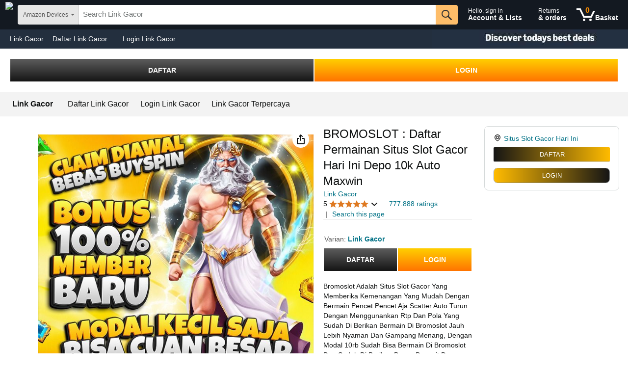

--- FILE ---
content_type: text/css
request_url: https://m.media-amazon.com/images/I/21p59hI4+DL.css?AUIClients/MarsJumpLinksWidgetAssets&kLH+JmC4
body_size: 379
content:
#mars-jump-links-widget{margin:30px auto;position:relative;visibility:hidden}#mars-jump-links-widget #jump-links-static-navbar{display:flex;position:relative;z-index:2;justify-content:center}#mars-jump-links-widget #jump-links-static-navbar.jump-links-gradient-background{background-image:linear-gradient(0deg,#fff,#f3f3f3);padding:20px 0}#mars-jump-links-widget #jump-links-static-navbar.jump-links-gradient-background::after,#mars-jump-links-widget #jump-links-static-navbar.jump-links-gradient-background::before{content:"";height:100%;position:absolute;width:80px;top:0;z-index:1}#mars-jump-links-widget #jump-links-static-navbar.jump-links-gradient-background::before{background-image:linear-gradient(-90deg,rgba(255,255,255,0),#fff);left:0}#mars-jump-links-widget #jump-links-static-navbar.jump-links-gradient-background::after{background-image:linear-gradient(90deg,rgba(255,255,255,0),#fff);right:0}#mars-jump-links-widget #jump-links-static-navbar #jump-links-title{text-align:left;white-space:nowrap;font-weight:700}#mars-jump-links-widget #jump-links-static-navbar ul{text-align:left;margin-left:0}#mars-jump-links-widget #jump-links-static-navbar ul li{margin-bottom:10px;display:none;margin-left:15px}@media (min-width:1400px){#mars-jump-links-widget #jump-links-static-navbar ul li{margin-left:25px}}#jump-links-subnav-tab{position:fixed;top:0;left:0;z-index:4;height:56px;box-shadow:0 1px 6px 0 rgba(32,33,36,.28);background:#FFF;display:flex;color:#111;width:100%;overflow-x:scroll;-ms-overflow-style:none;scrollbar-width:none;padding:0 14px 0 3px;animation-name:slideout;animation-duration:1s;margin-top:-55px}#jump-links-subnav-tab.slidein{animation-duration:1s;animation-name:slidein}#jump-links-subnav-tab #jumpLinksSubNavTopTab{background:#F5F7F5;line-height:0;margin-left:18px;cursor:pointer}#jump-links-subnav-tab #jumpLinksSubNavTopTab .sub-nav-top-arrow{text-align:center}#jump-links-subnav-tab #jumpLinksSubNavTopTab .screen-reader-text{position:absolute!important;width:1px!important;height:1px!important;padding:0!important;margin:-1px!important;overflow:hidden!important;clip:rect(0,0,0,0)!important;white-space:nowrap!important;border:0!important}#jump-links-subnav-tab #jump-links-subnav-tab-right-container{display:flex;margin-left:auto}#jump-links-subnav-tab .sub-nav-tab{white-space:nowrap;padding:15px 15px 0 15px}#jump-links-subnav-tab .sub-nav-tab .tab-content{display:inline-block;overflow:hidden;padding-top:2px}#jump-links-subnav-tab .sub-nav-tab .tab-content a:link{color:#111}#jump-links-subnav-tab .sub-nav-tab :hover{cursor:pointer;color:#FB8521;text-decoration:underline}#jump-links-subnav-tab .sub-nav-tab.active{font-weight:700;border-bottom:4px solid #007185;padding-bottom:0}#jump-links-subnav-tab .sub-nav-tab.active a:link{color:#007185}#jump-links-subnav-tab .sub-non-nav-tab{white-space:nowrap;padding:15px 15px 0 15px}#jump-links-subnav-tab .sub-non-nav-tab .tab-content{display:inline-block;overflow:hidden;padding-top:2px}#jump-links-subnav-tab .sub-non-nav-tab .tab-content a:link{color:#111}#jump-links-subnav-tab .sub-nav-button{padding:10px 4px 0 4px}#jump-links-subnav-tab .sub-nav-button :hover{cursor:pointer!important;color:#111!important;text-decoration:none!important}#jump-links-subnav-tab .sub-nav-button a,#jump-links-subnav-tab .sub-nav-button button{font-size:13px;line-height:29px!important;padding:0 10px 0 11px!important}#jump-links-subnav-tab .sub-nav-button .sub-nav-button-element{overflow:unset!important}#jump-links-subnav-tab .sub-nav-image{padding:8px 8px 8px 15px!important}#jump-links-subnav-tab .sub-nav-title{padding:10px 16px 0 4px!important}#jump-links-subnav-tab .sub-nav-title :hover{color:#111!important;text-decoration:none!important}#jump-links-subnav-tab .sub-nav-price{padding:0 4px 0 4px!important;text-align:right;display:flex;align-items:center}#jump-links-subnav-tab .sub-nav-price :hover{color:#111!important;text-decoration:none!important}#jump-links-subnav-tab .sub-nav-price .sub-nav-price-flex{display:flex;flex-direction:column;font-size:0;line-height:0}#jump-links-subnav-tab img{height:36px;max-width:100%}@keyframes slidein{from{margin-top:-55px}to{margin-top:0}}@keyframes slideout{from{margin-top:0}to{margin-top:-55px}}#jump-links-subnav-tab::-webkit-scrollbar{display:none}

--- FILE ---
content_type: text/css
request_url: https://m.media-amazon.com/images/I/11%2BBsbU2mSL._RC%7C21ac9LlTPiL.css_.css?AUIClients/AmazonUICalendar
body_size: 1086
content:
.a-input-text-addon-group-wrapper{display:inline-block;vertical-align:middle}.a-input-text-addon-group{position:relative;display:table;border-collapse:separate;border-spacing:0}.a-input-text-addon-group .a-search{width:100%;display:table-cell}.a-input-text-addon-group .a-search .a-input-text{display:inline-block}.a-input-text-addon-group .a-search .a-icon-search{z-index:3}.a-input-text-addon-group .a-input-text{position:relative;z-index:2;width:100%;margin-bottom:0}.a-input-text-addon,.a-input-text-addon-group .a-input-text{display:table-cell;vertical-align:middle}.a-input-text-addon{background-color:var(--__N4QdChibkwPa,#f0f2f2);padding:3px 7px;line-height:1;text-align:center;border:1px solid #888c8c;border-radius:4px;width:1%;white-space:nowrap}.a-input-text-addon-group .a-input-text-wrapper:not(:last-child),.a-input-text-addon-group .a-input-text:not(:last-child),.a-input-text-addon:first-child{border-top-right-radius:0;border-bottom-right-radius:0}.a-input-text-addon:first-child{border-right:0}.a-input-text-addon-group .a-input-text-addon+.a-input-text,.a-input-text-addon-group .a-input-text-wrapper:not(:first-child),.a-input-text-addon:last-child{border-top-left-radius:0;border-bottom-left-radius:0}.a-input-text-addon:last-child{border-left:0}.a-input-text-addon-group .a-search:not(:first-child) .a-input-text{border-top-left-radius:0;border-bottom-left-radius:0}.a-input-text-addon-group .a-search:not(:last-child) .a-input-text{border-top-right-radius:0;border-bottom-right-radius:0}.a-form-disabled .a-input-text-addon{color:var(--__N4QdCheV6F-s,#6f7373);background-color:#f7fafa;box-shadow:none}.a-input-text-addon-group.a-form-error{border-radius:4px;box-shadow:0 0 0 2px #cc0c39 inset}.a-input-text-addon-group.a-form-error .a-input-text-addon{position:relative;border-color:#cc0c39;box-shadow:none}.a-input-text-addon-group.a-form-error .a-input-text-wrapper{box-shadow:none}.a-input-text-addon-group.a-form-warning{border-radius:4px;box-shadow:0 0 0 2px #de7921 inset}.a-input-text-addon-group.a-form-warning .a-input-text-addon{position:relative;border-color:#de7921;box-shadow:none}.a-input-text-addon-group.a-form-warning .a-input-text-wrapper{box-shadow:none}.a-input-text-addon-group.a-form-error .a-input-text-wrapper{background:0 0}
/* ******** */
.a-cal-paginate-next,.a-cal-paginate-prev{display:flex;align-items:center;justify-content:center;width:41px;height:36px;border-radius:7px}.a-cal-paginate-next:focus,.a-cal-paginate-prev:focus{outline:3px solid #007185;outline-offset:2px;position:relative;z-index:1}.a-cal-paginate-prev{float:left}.a-cal-paginate-prev .a-icon-previous{background-image:url(https://m.media-amazon.com/images/S/sash/2KViI4b7ZZCNtr3.png);-webkit-background-size:512px 512px;background-size:512px 512px;background-repeat:no-repeat;width:16px;height:16px;background-position:-419px -238px}.a-hires .a-cal-paginate-prev .a-icon-previous{background-image:url(https://m.media-amazon.com/images/S/sash/rYl2U4vajeeRGLE.png)}.a-cal-paginate-prev:hover .a-icon-previous{background-position:-401px -244px}.a-cal-paginate-prev:active .a-icon-previous{background-position:-249px -12px}.a-cal-paginate-next{float:right}.a-cal-paginate-next .a-icon-next{background-image:url(https://m.media-amazon.com/images/S/sash/2KViI4b7ZZCNtr3.png);-webkit-background-size:512px 512px;background-size:512px 512px;background-repeat:no-repeat;width:16px;height:16px;background-position:-307px -260px}.a-hires .a-cal-paginate-next .a-icon-next{background-image:url(https://m.media-amazon.com/images/S/sash/rYl2U4vajeeRGLE.png)}.a-cal-paginate-next:hover .a-icon-next{background-position:-289px -260px}.a-cal-paginate-next:active .a-icon-next{background-position:-254px -234px}.a-cal-month-container{display:block;float:left;width:315px;border:1px solid #bbbfbf;border-radius:8px;background-color:transparent;cursor:default;margin:-1px;-webkit-touch-callout:none;-webkit-user-select:none;-moz-user-select:none;user-select:none}.a-cal-in-popover .a-cal-month-container{border:0;margin:0;padding:5px}.a-cal-in-popover .a-cal-labels th:first-child,.a-cal-in-popover .a-cal-labels th:last-child{position:relative;z-index:0}.a-cal-in-popover .a-cal-labels th:first-child::after,.a-cal-in-popover .a-cal-labels th:last-child::after{content:"";display:block;position:absolute;top:0;bottom:0;z-index:-1;background-color:var(--__N4QdChibkwPa,#f0f2f2)}.a-cal-in-popover .a-cal-labels th:first-child::after{left:-5px;right:0}.a-cal-in-popover .a-cal-labels th:last-child::after{left:0;right:-5px}.a-cal-month-row{background-color:#fff;border-top-left-radius:8px;border-top-right-radius:8px;padding-bottom:4px;height:37px}.a-cal-month-header{font-weight:700;font-size:14px;line-height:36px}.a-cal-month-header:focus{outline:0}.a-cal-labels{background-color:var(--__N4QdChibkwPa,#f0f2f2)}.a-cal-d,.a-cal-day-label,.a-cal-inactive,.a-cal-na{font-size:13px;width:14.28571%;text-align:center;position:relative;padding:0}.a-cal-day-label{height:32px;line-height:32px;font-size:11px;font-weight:400}.a-cal-d,.a-cal-inactive,.a-cal-na{height:37px;line-height:37px}.a-cal-date-anchor{display:block;width:100%;height:100%}.a-cal-d .a-cal-date-anchor:visited{color:var(--__N4QdCheV6mGo,#0f1111)}.a-cal-d .a-cal-date-anchor:link{color:var(--__N4QdCheV6mGo,#0f1111)}.a-cal-d .a-cal-date-anchor:hover{border-radius:8px;box-shadow:0 0 0 1px #008296 inset;outline:0}.a-cal-d .a-cal-date-anchor:active{border-radius:8px;box-shadow:0 0 0 1px #1196ab inset;outline:0}.a-cal-d .a-cal-date-anchor:focus{border-radius:8px;outline:3px solid #007185;outline-offset:2px;position:relative;z-index:1}.a-cal-date-anchor:active,.a-cal-date-anchor:hover,.a-cal-date-anchor:link,.a-cal-date-anchor:visited{text-decoration:none;background:0 0}.a-cal-outbound .a-cal-date-anchor:active,.a-cal-outbound .a-cal-date-anchor:hover,.a-cal-outbound .a-cal-date-anchor:link,.a-cal-outbound .a-cal-date-anchor:visited{color:#a4aeae;cursor:not-allowed}.a-cal-inactive .a-cal-date-anchor:active,.a-cal-inactive .a-cal-date-anchor:hover,.a-cal-inactive .a-cal-date-anchor:link,.a-cal-inactive .a-cal-date-anchor:visited{color:#555;cursor:not-allowed}.a-cal-d:hover{background-color:#edfdff;border-radius:8px;box-shadow:0 0 0 1px #008296 inset;outline:0}.a-cal-d:active{background-color:#edfdff;border-radius:8px;box-shadow:0 0 0 1px #1196ab inset;outline:0}.a-cal-select,.a-cal-select:hover{background-color:var(--__N4QdChibk18u,#edfdff);border-radius:8px;box-shadow:0 0 0 3px #008296 inset;outline:0}.a-cal-select .a-cal-date-anchor,.a-cal-select .a-cal-date-anchor:link,.a-cal-select:hover .a-cal-date-anchor,.a-cal-select:hover .a-cal-date-anchor:link{color:var(--__N4QdCheV618u,#007185);cursor:default;font-weight:700}.a-cal-outbound,.a-cal-outbound:hover{background-color:transparent;box-shadow:0 0 0 0 transparent inset}.a-cal-inactive,.a-cal-inactive:hover{background-color:#f6f6f6;background-image:linear-gradient(-45deg,rgba(0,0,0,.06) 19%,transparent 19%,transparent 50%,rgba(0,0,0,.06) 50%,rgba(0,0,0,.06) 75%,transparent 75%,transparent)}.a-cal-dropdown-container,.a-cal-input-container{display:inline;position:relative}.a-cal-date-range-wrapper .a-icon-calendar{cursor:pointer}.a-js .a-cal-dropdown-container{display:none}.a-cal-calendar-container .a-cal-icon:focus,.a-cal-calendar-container .a-cal-input:focus{outline:3px solid #007185;outline-offset:2px;position:relative;z-index:1;box-shadow:unset;background-color:unset;z-index:10}.a-cal-calendar-container .a-cal-icon:active,.a-cal-calendar-container .a-cal-input:active{border-color:#1196ab}.a-cal-calendar-container .a-input-text-addon:hover{background-color:#edfdff;border-color:#008296}.a-cal-calendar-container .a-input-text-addon:hover+.a-cal-input{border-left-color:#008296}.a-cal-calendar-container .a-input-text-addon:active{background-color:#edfdff;border-color:#1196ab}.a-cal-calendar-container .a-input-text-addon:active+.a-cal-input{border-left-color:#1196ab}
/* ******** */


--- FILE ---
content_type: application/x-javascript
request_url: https://images-fe.ssl-images-amazon.com/images/I/41rRbrTuBFL.js?xcp
body_size: 6357
content:
'use strict';mix_d("SimilaritiesUICards__p13n-desktop-sims-fbt:p13n-desktop-sims-fbt__KAHWqHe_","exports tslib @p/A @c/metrics @c/browser-operations @c/scoped-dom @c/aui-untrusted-ajax @c/error-handling @c/logger".split(" "),function(fa,C,sa,ha,ta,ua,va,wa,xa){function I(a){return a&&"object"===typeof a&&"default"in a?a:{"default":a}}var A=I(sa),ia=I(ta),h=I(ua),ja=I(va),V=I(wa),W=I(xa),ka={},X=function(a,f,c){void 0===f&&(f="");void 0===c&&(c=1);f=a+f;ka.hasOwnProperty(f)||(ka[f]=!0,ha.count(a,(ha.count(a)||
0)+c))},ya=function(a){X(A["default"].capabilities.mobile?"Card:EERU:SharedLib:mobile:render":"Card:EERU:SharedLib:desktop:render");var f=function(b,d){b={$event:{preventDefault:A["default"].$.noop,stopPropagation:A["default"].$.noop},$target:b.getContent().find('[data-a-tab-name="'+d+'"]'),data:{name:"energyEfficiencyTabSet"}};A["default"].trigger("a:declarative:a-tabs:click",b)},c=function(b,d){var g=b&&b.$event,e=b&&b.data||{},k=e.activeTabName,y=e.modalHeight,u=e.name;g&&g.preventDefault&&g.preventDefault();
g&&g.stopPropagation&&g.stopPropagation();g=d.get(u);g||(A["default"].on("a:popover:beforeShow:"+u,function(l){l.popover&&l.popover.getContent&&(l=l.popover.getContent(),l.find(".a-manually-loaded").parent().css("min-height",y),A["default"].loadDescendantImagesManually(l))}),g=d.create(b.$target,e));g.show();f(g,k)};a.when("a-secondary-view").execute("RegisterEnergyEfficiencyEventMobile",function(b){A["default"].declarative("card-energy-efficiency-secondary-view","click",function(d){X("Card:EERU:SharedLib:mobile:click",
d&&d.data&&d.data.name||"");c(d,b)})});a.when("a-modal").execute("RegisterEnergyEfficiencyEventDesktop",function(b){A["default"].declarative("card-energy-efficiency-modal","click",function(d){X("Card:EERU:SharedLib:desktop:click",d&&d.data&&d.data.name||"");c(d,b)})})},za=function(a){a.when("ready").execute("EEBadgeProductFicheResize",function(f){var c=A["default"].$;c(".energyEfficiencyContainer").each(function(b,d){b=c(d).find(".energyEfficiencyProductFicheLabel").first();d=c(d).find("svg").first();
b.parent().outerHeight()>d.outerHeight()&&(b.removeClass("a-size-small"),b.addClass("a-size-micro"),b.parent().outerHeight()>d.outerHeight()&&b.parent().css("line-height","10px"))})})},Aa=function(){var a=window.P;ya(a);za(a)},Ba={ctiList:["Website/Personalization/Report a Problem CX"],category:"Website",type:"Personalization",item:"Report a Problem CX",folder:"9c9c97c9-6f69-4dba-a55d-26045c6a3068",group:"P13N Report a Problem CX"},Ca=[{ctiList:["Website/Personalization/Similarities","Website/Detail Page/Similarities"],
category:"Website",type:"Personalization",item:"Similarities",folder:"4d16d05d-9a17-4b36-b8fe-9ee159ff81de",group:"Similarities"}],Ga=function(a){var f=h["default"].cardRoot.querySelector(".p13n-report-flag"),c=ia["default"].setup();c.define("showFlag","mouseover",function(){f.classList.remove("p13n-report-flag-hide")});c.define("hideFlag","mouseout",function(){f.classList.add("p13n-report-flag-hide")});c.attach("showFlag",a);c.attach("hideFlag",a);var b=h["default"].cardRoot.querySelector(".internal-flag-form"),
d=b.querySelector(".internal-flag-env-data").dataset,g=b.querySelector(".internal-flag-title-text"),e=b.querySelector(".internal-flag-description").firstElementChild,k=b.querySelector(".internal-flag-alias"),y=b.querySelector(".internal-flag-response-message"),u=function(l){l.preventDefault();l=function(t){return!t||!t.trim()};if(l(g.value)||l(e.value)||l(k.value))return Y(y,!1,"Something went wrong. One of the required fields was missing."),!1;l=h["default"].cardRoot.querySelectorAll(".a-dynamic-image");
var D;if(D=h["default"].cardRoot.querySelector(".a-carousel-heading")){var v=Da(a,l.length);D="Internal user reported issue '"+g.value+"' with widget: "+D.innerText}else v=Ea(a),D="Internal user reported issue '"+g.value+"'";l=Fa(l,v,e.value,k.value,d);var n=Ba;Ca.forEach(function(t){t.ctiList.includes(d.cti)&&(n=t)});ja["default"].post("https://p13ngoals.corp.amazon.com/sims",{accepts:"text/html, application/json",contentType:"application/json;charset=UTF-8"},{sim_params:{assigned_folder:n.folder,
description:l,descriptionContentType:"text/amz-markdown-sim",extensions:{tt:{assignedGroup:n.group,category:n.category,impact:5,item:n.item,type:n.type}},tags:[{id:"internal-problem-generated"}],title:D}}).then(function(t){Y(y,!0,t)}).catch(function(t){Y(y,!1,t)});return!1};b.onsubmit=function(l){return u(l)};c=h["default"].cardRoot.querySelector(".p13n-desktop-report-problem-flag-data");if(c.dataset.name)A["default"].on("a:popover:hide:"+c.dataset.name,function(){b.reset();y.innerText=""})},Da=function(a,
f){if(!a.dataset.aCarouselOptions)return W["default"].log("Empty ASIN List in carouselElement.dataset.aCarouselOptions","ERROR"),[];a=JSON.parse(a.dataset.aCarouselOptions).ajax.id_list;var c=h["default"].cardRoot.querySelector(".a-carousel-firstvisibleitem");c=(Number(c.value)||1)-1;return a.map(function(b){return JSON.parse(b).id}).slice(c,c+f)},Ea=function(a){return(a=a.dataset.asinList)?a.split(","):[]},Fa=function(a,f,c,b,d){for(var g="",e=0;e<a.length;e++){var k=a[e];g+=(k?"![]("+k.src+")":
"IMAGE MISSING")+"\nASIN: "+(f[e]?f[e]:"ASIN MISSING")+"\n\n"}return"**This SIM-T ticket is created by the 'Report a Problem' internal tool. To know more, here's its wiki: https://w.amazon.com/bin/view/Personalization/CoreRecommendations/Projects/Canaries/Report-a-Problem-UX-on-P13NWidget/UserGuide/**\n\n**Alias:** ["+(b+"](https://phonetool.amazon.com/users/"+b+")\n**Comment:** "+c+"\n\n**Widget Group ID:** "+d.widgetGroupId+"\n**Strategy ID:** "+d.strategyId+"\n**CTI:** "+d.cti+"\n**Facets:** ")+
(d.facets+"\n**Content Reftag:** "+d.reftag+"\n"+(""!==d.baseAsin?"**Page ASIN:** "+d.baseAsin+"\n":"")+"\n**SessionID:** ")+(d.sessionId+"\n**MarketplaceID:** "+d.marketplaceId+"\n**Device Type:** "+d.deviceType+"\n\n**List of ASINs:**\n\n")+g},Y=function(a,f,c){f?(a.classList.remove("a-color-error"),c.responseBody&&"object"===typeof c.responseBody?c.responseBody.response&&c.responseBody.response.id?a.innerHTML="Success, here's the <a href=\"https://t.corp.amazon.com/"+c.responseBody.response.id+
'" target="_blank">SIM-T ticket</a> you created.':(W["default"].log("Fail to find the id of the SIM-T ticket created in the response body of response data.","ERROR"),a.innerText="Success, but we could not find the link to the SIM-T ticket."):(W["default"].log("The response body of response data is not an object.","ERROR"),a.innerText="Success, but we could not find the link to the SIM-T ticket.")):(a.classList.add("a-color-error"),a.innerText="string"===typeof c?c:"Oops! Something went wrong. Please try again.")},
Ha={setupModal:function(a){return C.__awaiter(void 0,void 0,void 0,function(){var f;return C.__generator(this,function(c){f=h["default"].cardRoot.querySelector(".p13n-report-problem-modal-root");if(!f)return[2];Ga(a);return[2]})})}},Ia=function(a,f){f?a.classList.add("add-to-cart-item-disabled"):a.classList.remove("add-to-cart-item-disabled");a.querySelectorAll("input").forEach(function(c){f?c.setAttribute("disabled","true"):c.removeAttribute("disabled")})},la=function(a,f){a=h["default"].cardRoot.querySelector("#add-to-cart-item-"+
a);if(!a)return V["default"].error('Missing Add to Cart item!", "add-to-cart.client.item-state-handler',"changeItemStatus");f&&a.classList.contains("add-to-cart-item-disabled")||!f&&!a.classList.contains("add-to-cart-item-disabled")||(Ia(a,f),Ja())},Ja=function(){var a,f=Array.from(h["default"].cardRoot.querySelectorAll("[id^=add-to-cart-item-]")).filter(function(k){return!k.classList.contains("add-to-cart-item-disabled")}).length,c=h["default"].cardRoot.getElementsByClassName("add-to-cart-section")[0],
b=c.getElementsByClassName("a-button-text")[0],d=c.getElementsByClassName("add-to-cart-button")[0],g=c.getElementsByClassName("add-to-cart-string-data")[0];c=c.getElementsByClassName("a-button-input")[0];if(null===(a=null===g||void 0===g?void 0:g.dataset)||void 0===a?0:a.displayStringList)var e=JSON.parse(g.dataset.displayStringList);d&&(0===f?d.classList.add("a-button-disabled"):d.classList.remove("a-button-disabled"));if(b)if(e&&e.length>f)b.innerText=e[f],c.setAttribute("aria-label",e[f]);else return V["default"].error('Missing Add to Cart string!", "add-to-cart.client.item-state-handler',
"updateButtonString");else return V["default"].error('Missing Add to Cart button!", "add-to-cart.client.item-state-handler',"updateButtonString")},Ka={accepts:"text/html, application/json",timeout:2E3},ra=function(a){return C.__awaiter(void 0,void 0,void 0,function(){var f,c,b,d,g,e,k,y,u,l,D,v,n,t,Z,ma,E,F,G,H,L,aa,M,na,P,B,N,Q,ba,ca,da,ea,oa;return C.__generator(this,function(z){if((b=h["default"].cardRoot.getElementsByClassName("cardRoot")[0])&&"true"===b.dataset.punt)return[2];d=1;b&&b.dataset.count&&
(d=Number(b.dataset.count));b&&b.dataset.components&&(g=JSON.parse(b.dataset.components));b&&b.dataset.priceTotals&&(e=JSON.parse(b.dataset.priceTotals));b&&b.dataset.pointsTotal&&(k=JSON.parse(b.dataset.pointsTotal));if(g&&e){z=g;for(var J=d,R=[],S=[],p=0;p<J;p++){var w=p+1;1<w&&(R[p]=h["default"].cardRoot.getElementsByClassName("thumbnailPlus-"+String(w))[0]);S[p]=h["default"].cardRoot.getElementsByClassName("thumbnail-"+String(w))[0]}var x=!1,pa=0,qa="";for(p=0;p<J;p++){w=String(p+1);var O=R[p],
T=S[p];z[w]&&z[w].checked?(la(p,!1),pa++,qa+=w,0===p?x=!0:O&&(x?O.style.display="unset":(x=!0,O.style.display="none")),T&&(T.style.display="unset")):(la(p,!0),O&&(O.style.display="none"),T&&(T.style.display="none"))}f=pa;c=qa;y=f;u=e[c];l=g[1].price.currencySymbolPosition;D=g[1].price.decimalSeparator;v=h["default"].cardRoot.getElementsByClassName(a.totalLabel)[0];n=h["default"].cardRoot.getElementsByClassName(a.totalAmount)[0];t=n.getElementsByClassName("a-price-symbol")[0];Z=n.getElementsByClassName("a-price-whole")[0];
ma=n.getElementsByClassName("a-price-fraction")[0];E=h["default"].cardRoot.getElementsByClassName(a.addItems)[0];F=h["default"].cardRoot.getElementsByClassName(a.chooseItems)[0];G=h["default"].cardRoot.getElementsByClassName(a.actionDetails)[0];H=h["default"].cardRoot.getElementsByClassName(a.sidePanel)[0];L=h["default"].cardRoot.getElementsByClassName(a.buttonSectionState)[0];if(0===y)E&&(E.style.display="none"),v&&(v.style.display="none"),F&&(F.style.display="unset"),G&&(G.style.visibility="hidden"),
H&&(H.style.display="none"),L&&(L.style.pointerEvents="none");else if(u){if(v&&n&&Z&&t){R=t;z=Z;J=ma;S=c;x=h["default"].cardRoot.getElementsByClassName("cardRoot")[0];p="";if(x&&x.dataset.components&&x.dataset.priceTotals){w=JSON.parse(x.dataset.components);x=JSON.parse(x.dataset.priceTotals);if(w&&x){var q=w[1].price.currencySymbol;var m=w[1].price.currencySymbolPosition;var K=w[1].price.decimalSeparator;p=x[S].replace(q,"")}m={priceSumTotalString:p,currency:q,currencyPosition:m,decimalSeparator:K}}else m=
void 0;if(m)if(R.firstChild.data=m.currency,q=m.decimalSeparator){if(z.firstChild.data=m.priceSumTotalString.split(q)[0],J.firstChild.data=m.priceSumTotalString.split(q)[1],q=z.getElementsByClassName("a-price-decimal")[0])q.innerHTML=m.decimalSeparator}else z.firstChild.data=m.priceSumTotalString,J&&J.remove();v.style.display="unset";m=n.childNodes[1].firstChild.className;"Right"==l&&"a-price-symbol"==m&&(m=n,m.childNodes[1].firstChild&&m.childNodes[1].lastChild&&(q=m.childNodes[1].lastChild,m.childNodes[1].replaceChild(m.childNodes[1].firstChild,
m.childNodes[1].lastChild),m.childNodes[1].insertBefore(q,m.childNodes[1].lastChild)));q=u;K=D;(m=n.getElementsByClassName("a-offscreen")[0])&&q&&(","==K?(z=q.lastIndexOf(K),0<z&&(K=q.substring(0,z).replace(".",""),q=q.substring(z+1),m.innerHTML=K+"."+q)):m.innerHTML=q)}else v&&n&&(n.innerText=u,v.style.display="block");E&&(E.style.display="none");F&&(F.style.display="none");G&&(G.style.visibility="visible");H&&(H.style.display="flex");L&&(L.style.pointerEvents="fill")}else E&&(E.style.display="inline-block"),
F&&(F.style.display="none"),v&&(v.style.display="none"),G&&(G.style.visibility="visible"),H&&(H.style.display="flex");b&&g&&k&&(aa=h["default"].cardRoot.getElementsByClassName(a.pointsAmount)[0],M=h["default"].cardRoot.getElementsByClassName(a.totalPointsLabel)[0],(na=k[c])?M&&aa&&(aa.innerText=na,M.style.display="block"):M&&(M.style.display="none"));P=void 0;b&&b.dataset.optimalPrice&&(P=JSON.parse(b.dataset.optimalPrice));b&&g&&P&&(B=h["default"].cardRoot.getElementsByClassName(a.totalLabelDiscount)[0],
N=h["default"].cardRoot.getElementsByClassName(a.totalLabelStandard)[0],(Q=P[c])?(B&&(B.style.display="block",ba=B.getElementsByClassName(a.discountPercent)[0],ca=B.getElementsByClassName(a.discountWhole)[0],da=B.getElementsByClassName(a.discountFractional)[0],ea=B.getElementsByClassName(a.discountStrikethrough)[0],ba&&(ba.innerText=Q.discountPercent),ca&&(ca.innerText=Q.bundlePriceWhole),da&&(da.innerText=Q.bundlePriceFractional),ea&&(oa=e?e[c]:"",ea.innerText=oa)),N&&(N.style.display="none")):(B&&
(B.style.display="none"),N&&(N.style.display="block")))}return[2]})})},Ma=function(){return C.__awaiter(void 0,void 0,void 0,function(){var a;return C.__generator(this,function(f){if(a=h["default"].cardRoot.getElementsByClassName("add-to-cart-data")[0])a.onclick=function(c){var b=a;c.preventDefault();La();b.submit()};return[2]})})},La=function(){var a=h["default"].cardRoot.getElementsByClassName("cardRoot")[0],f=a.dataset.spClickUrl;if(f){var c=!1;if(a&&a.dataset.components){a=JSON.parse(a.dataset.components);
for(var b in a)a[b].checked&&a[b].sponsored&&(c=!0)}f&&c&&ja["default"].get(f,Ka).then(function(){}).catch(function(){})}},U;(function(a){a.clickHandler="clickHandler";a.checkHandler="checkHandler";a.popupHandler="popupHandler";a.tabClickHandler="tabClickHandler";a.clickHandlerBottomSheet="clickHandlerBottomSheet";a.checkboxHandlerBottomSheet="checkboxHandlerBottomSheet"})(U||(U={}));var r={simsFbtContainter:"_p13n-desktop-sims-fbt_fbt-desktop_sims-fbt-containter__2Cffh",flexFbtContainer:"_p13n-desktop-sims-fbt_fbt-desktop_flex-fbt-container__3fI_9",
fbtCard:"_p13n-desktop-sims-fbt_fbt-desktop_fbt-card__1_smM",imageLink:"_p13n-desktop-sims-fbt_fbt-desktop_image-link__17L3C",detailImageSection:"_p13n-desktop-sims-fbt_fbt-desktop_detail-image-section__1Bw2r",imageBackground:"_p13n-desktop-sims-fbt_fbt-desktop_image-background__DVFnZ",imageDisplay:"_p13n-desktop-sims-fbt_fbt-desktop_image-display__2oZhY",linkArea:"_p13n-desktop-sims-fbt_fbt-desktop_link-area__1VLAZ",thumbnailBox:"_p13n-desktop-sims-fbt_fbt-desktop_thumbnail-box__4jnIT",newThumbnailBox:"_p13n-desktop-sims-fbt_fbt-desktop_new-thumbnail-box__36bD3",
twoItemThumbnailBox:"_p13n-desktop-sims-fbt_fbt-desktop_two-item-thumbnail-box__jV2am",newDetailFaceoutBox:"_p13n-desktop-sims-fbt_fbt-desktop_new-detail-faceout-box___WyNy",fbtCheckbox:"_p13n-desktop-sims-fbt_fbt-desktop_fbt-checkbox__GSgEz",titleComponentOverflow3:"_p13n-desktop-sims-fbt_fbt-desktop_title-component-overflow3__26ly1",titleSection:"_p13n-desktop-sims-fbt_fbt-desktop_title-section__16zUG",displayFlex:"_p13n-desktop-sims-fbt_fbt-desktop_display-flex__1gorZ",priceSection:"_p13n-desktop-sims-fbt_fbt-desktop_price-section__1Wo6p",
thumbnailPlus:"_p13n-desktop-sims-fbt_fbt-desktop_thumbnail-plus__zdWox",thumbnailPlusNew:"_p13n-desktop-sims-fbt_fbt-desktop_thumbnail-plus-new__2nZz1",plusPadding:"_p13n-desktop-sims-fbt_fbt-desktop_plus-padding__21zgg",productBox:"_p13n-desktop-sims-fbt_fbt-desktop_product-box__3PBxY",itemDetailsPerAsin:"_p13n-desktop-sims-fbt_fbt-desktop_item-details-per-asin__3DtF1",itemDeliveryMessagePerAsin:"_p13n-desktop-sims-fbt_fbt-desktop_item-delivery-message-per-asin__WQ7q7",fbtItemCheck:"_p13n-desktop-sims-fbt_fbt-desktop_fbt-item-check__pUIoy",
addAllButton:"_p13n-desktop-sims-fbt_fbt-desktop_add-all-button__1TRXG",totalLabel:"_p13n-desktop-sims-fbt_fbt-desktop_total-label__dI983",labelCenter:"_p13n-desktop-sims-fbt_fbt-desktop_label-center__L5TW-",totalPointsLabel:"_p13n-desktop-sims-fbt_fbt-desktop_total-points-label__3r09H",addItems:"_p13n-desktop-sims-fbt_fbt-desktop_add-items__16weX",chooseItems:"_p13n-desktop-sims-fbt_fbt-desktop_choose-items__15UQx",updatedChooseItems:"_p13n-desktop-sims-fbt_fbt-desktop_updated-choose-items__3BN67",
totalAmount:"_p13n-desktop-sims-fbt_fbt-desktop_total-amount__wLVdU",pointsAmount:"_p13n-desktop-sims-fbt_fbt-desktop_points-amount__1SNdT",priceAddToCartBox:"_p13n-desktop-sims-fbt_fbt-desktop_price-add-to-cart-box__3OUdK",pricePointsBox:"_p13n-desktop-sims-fbt_fbt-desktop_price-points-box__1xGfe",shipMessageBox:"_p13n-desktop-sims-fbt_fbt-desktop_ship-message-box__t-OOr",shippingInfoShowBox:"_p13n-desktop-sims-fbt_fbt-desktop_shipping-info-show-box__17yWM",showDetailsBox:"_p13n-desktop-sims-fbt_fbt-desktop_show-details-box__-R3Xb",
showDetails:"_p13n-desktop-sims-fbt_fbt-desktop_show-details__3GnPL",shiftDetails:"_p13n-desktop-sims-fbt_fbt-desktop_shift-details__gffZp",hideDetails:"_p13n-desktop-sims-fbt_fbt-desktop_hide-details__28l17",simsFbtUnselectedItem:"_p13n-desktop-sims-fbt_fbt-desktop_sims-fbt-unselected-item__VQmZx",simsFbtRows:"_p13n-desktop-sims-fbt_fbt-desktop_sims-fbt-rows__2LJXs",bucketDivider:"_p13n-desktop-sims-fbt_fbt-desktop_bucket-divider__25poP",titleTruncate:"_p13n-desktop-sims-fbt_fbt-desktop_title-truncate__1pPAM",
detailRowElement:"_p13n-desktop-sims-fbt_fbt-desktop_detail-row-element__2WDgq",detailRowElementLeftMargin:"_p13n-desktop-sims-fbt_fbt-desktop_detail-row-element-left-margin__UkZ8O",actionDetails:"_p13n-desktop-sims-fbt_fbt-desktop_action-details__18ZiI",actionSection:"_p13n-desktop-sims-fbt_fbt-desktop_action-section__mpQSG",sidePanel:"_p13n-desktop-sims-fbt_fbt-desktop_side-panel__23vsu",itemTitle:"_p13n-desktop-sims-fbt_fbt-desktop_item-title__2fMKO",energyLabel:"_p13n-desktop-sims-fbt_fbt-desktop_energy-label__23Bpn",
sponsoredLabel:"_p13n-desktop-sims-fbt_fbt-desktop_sponsored-label__2Ap87",visuallyHidden:"_p13n-desktop-sims-fbt_fbt-desktop_visually-hidden__ZFtYQ"};fa._operationNames=[];fa.card=function(){return C.__awaiter(void 0,void 0,void 0,function(){var a,f;return C.__generator(this,function(c){switch(c.label){case 0:a=ia["default"].setup().define;if(!h["default"].cardRoot)return[2];Aa();return[4,Promise.all([Ha.setupModal(h["default"].cardRoot.getElementsByClassName("cardRoot")[0]),Ma()])];case 1:return c.sent(),
ra(r),f=!0,a(U.clickHandler,"click",function(b){if(b.event.target){b=h["default"].cardRoot.getElementsByClassName(r.shippingInfoShowBox);var d=h["default"].cardRoot.getElementsByClassName(r.showDetails)[0],g=h["default"].cardRoot.getElementsByClassName(r.hideDetails)[0];d&&(f?(d.style.display="none",g.style.display="unset",g.focus(),b&&([].forEach.call(b,function(e,k){e.style.display="block"}),f=!1)):(d.style.display="unset",g.style.display="none",d.focus(),b&&[].forEach.call(b,function(e,k){e.style.display=
"none"}),f=!0))}}),a(U.checkHandler,"click",function(b){b=b.event;var d=b.target,g=null;if(d){if("fbtCheck"!==d.id.substr(0,8))return;g=b.target.checked}for(var e=d;e&&!e.classList.contains(r.fbtItemCheck)&&!e.classList.contains(r.fbtCheckbox);)e=e.parentElement;if(e){b=e.id;d=h["default"].cardRoot.getElementsByClassName("cardRoot")[0];var k=void 0;d&&d.dataset.components&&(k=JSON.parse(d.dataset.components));k&&k[b]&&null!==g&&(k[b].checked=g);k&&k[b].checked&&(e.classList.contains(r.simsFbtUnselectedItem)&&
e.classList.remove(r.simsFbtUnselectedItem),e.classList.contains(r.fbtCheckDetails)||e.classList.add(r.fbtCheckDetails));k&&!k[b].checked&&(e.classList.remove(r.fbtCheckDetails),e.classList.add(r.simsFbtUnselectedItem));g=h["default"].cardRoot.getElementsByClassName("itemLinkTitle-"+b)[0];e=h["default"].cardRoot.getElementsByClassName("itemTitle-"+b)[0];g&&e&&(k&&k[b].checked&&(g.style.display="unset",e.style.display="none"),k&&!k[b].checked&&(g.style.display="none",e.style.display="unset"));g=1;
e=0;var y=h["default"].cardRoot.getElementsByClassName(r.chooseItems)[0],u=h["default"].cardRoot.getElementsByClassName(r.visuallyHidden)[0];d&&d.dataset.count&&(g=Number(d.dataset.count));for(var l=0;l<g;l++)k&&k[b]&&k[b].checked&&e++;0===e?setTimeout(function(){u.textContent=y.textContent},10):u.textContent="";d.dataset.components=JSON.stringify(k);ra(r)}}),[2]}})})}});
